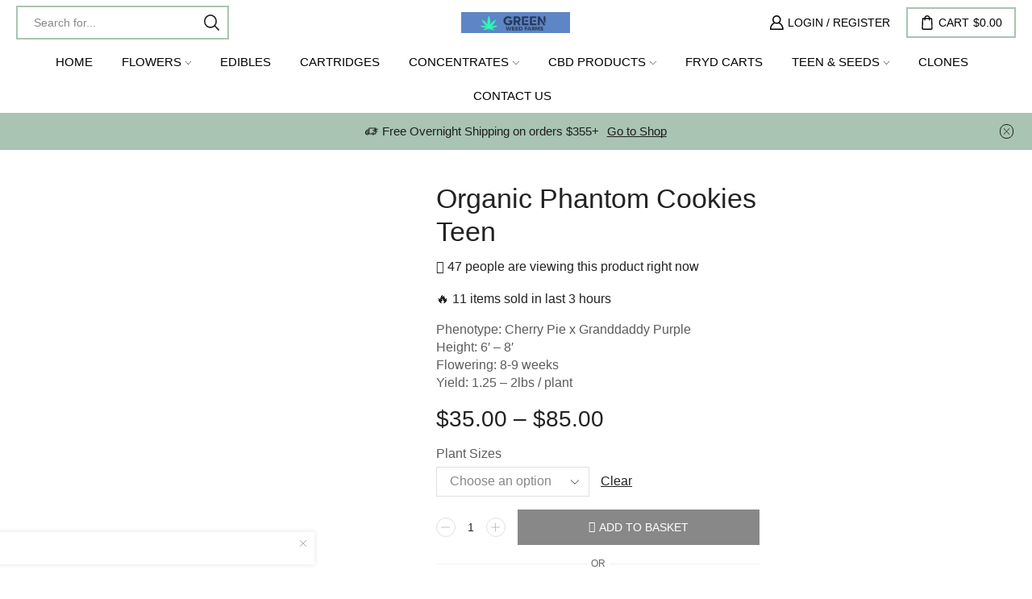

--- FILE ---
content_type: text/css
request_url: https://greenweedfarms.com/wp-content/uploads/elementor/css/post-51.css?ver=1769458477
body_size: 753
content:
.elementor-51 .elementor-element.elementor-element-a18bcf5:not(.elementor-motion-effects-element-type-background), .elementor-51 .elementor-element.elementor-element-a18bcf5 > .elementor-motion-effects-container > .elementor-motion-effects-layer{background-color:#1E1E1C;background-image:url("https://greenweedfarms.com/wp-content/uploads/2022/10/footer-pattern.png");background-position:center center;background-repeat:repeat;}.elementor-51 .elementor-element.elementor-element-a18bcf5 > .elementor-container{max-width:1270px;}.elementor-51 .elementor-element.elementor-element-a18bcf5 .elementor-column-gap-custom .elementor-column > .elementor-element-populated{padding:0px;}.elementor-51 .elementor-element.elementor-element-a18bcf5{transition:background 0.3s, border 0.3s, border-radius 0.3s, box-shadow 0.3s;padding:0px 15px 50px 15px;}.elementor-51 .elementor-element.elementor-element-a18bcf5 > .elementor-background-overlay{transition:background 0.3s, border-radius 0.3s, opacity 0.3s;}.elementor-51 .elementor-element.elementor-element-dac82a9 > .elementor-container{max-width:1270px;}.elementor-51 .elementor-element.elementor-element-dac82a9 .elementor-column-gap-custom .elementor-column > .elementor-element-populated{padding:15px;}.elementor-51 .elementor-element.elementor-element-dac82a9{margin-top:65px;margin-bottom:0px;}.elementor-51 .elementor-element.elementor-element-2230b19 > .elementor-widget-wrap > .elementor-widget:not(.elementor-widget__width-auto):not(.elementor-widget__width-initial):not(:last-child):not(.elementor-absolute){--kit-widget-spacing:25px;}.elementor-widget-heading .elementor-heading-title{font-family:var( --e-global-typography-primary-font-family ), Sans-serif;font-weight:var( --e-global-typography-primary-font-weight );color:var( --e-global-color-primary );}.elementor-51 .elementor-element.elementor-element-35b638d .elementor-heading-title{font-family:"Barlow", Sans-serif;font-size:17px;font-weight:600;text-transform:uppercase;color:#FFFFFF;}.elementor-51 .elementor-element.elementor-element-b698efa .elementor-repeater-item-170d534  .menu-title{font-family:"Barlow", Sans-serif;font-size:16px;font-weight:normal;line-height:30px;}.elementor-51 .elementor-element.elementor-element-b698efa .elementor-repeater-item-170d534 .menu-title{color:#FFFFFFC7;}.elementor-51 .elementor-element.elementor-element-b698efa .elementor-repeater-item-170d534:hover .menu-title{color:#FFFFFF;}.elementor-51 .elementor-element.elementor-element-b698efa .et-menu-list .elementor-repeater-item-170d534 .menu-title{padding:0px 0px 0px 0px;}.elementor-51 .elementor-element.elementor-element-b698efa .elementor-repeater-item-311fe75  .menu-title{font-family:"Barlow", Sans-serif;font-size:16px;font-weight:normal;line-height:30px;}.elementor-51 .elementor-element.elementor-element-b698efa .elementor-repeater-item-311fe75 .menu-title{color:#FFFFFFC7;}.elementor-51 .elementor-element.elementor-element-b698efa .elementor-repeater-item-311fe75:hover .menu-title{color:#FFFFFF;}.elementor-51 .elementor-element.elementor-element-b698efa .et-menu-list .elementor-repeater-item-311fe75 .menu-title{padding:0px 0px 0px 0px;}.elementor-51 .elementor-element.elementor-element-b698efa .elementor-repeater-item-95a51ec  .menu-title{font-family:"Barlow", Sans-serif;font-size:16px;font-weight:normal;line-height:30px;}.elementor-51 .elementor-element.elementor-element-b698efa .elementor-repeater-item-95a51ec .menu-title{color:#FFFFFFC7;}.elementor-51 .elementor-element.elementor-element-b698efa .elementor-repeater-item-95a51ec:hover .menu-title{color:#FFFFFF;}.elementor-51 .elementor-element.elementor-element-b698efa .et-menu-list .elementor-repeater-item-95a51ec .menu-title{padding:0px 0px 0px 0px;}.elementor-51 .elementor-element.elementor-element-b698efa .elementor-repeater-item-396c3a7  .menu-title{font-family:"Barlow", Sans-serif;font-size:16px;font-weight:normal;line-height:30px;}.elementor-51 .elementor-element.elementor-element-b698efa .elementor-repeater-item-396c3a7 .menu-title{color:#FFFFFFC7;}.elementor-51 .elementor-element.elementor-element-b698efa .elementor-repeater-item-396c3a7:hover .menu-title{color:#FFFFFF;}.elementor-51 .elementor-element.elementor-element-b698efa .et-menu-list .elementor-repeater-item-396c3a7 .menu-title{padding:0px 0px 0px 0px;}.elementor-51 .elementor-element.elementor-element-b698efa .elementor-repeater-item-1d68a87  .menu-title{font-family:"Barlow", Sans-serif;font-size:16px;font-weight:normal;line-height:30px;}.elementor-51 .elementor-element.elementor-element-b698efa .elementor-repeater-item-1d68a87 .menu-title{color:#FFFFFFC7;}.elementor-51 .elementor-element.elementor-element-b698efa .elementor-repeater-item-1d68a87:hover .menu-title{color:#FFFFFF;}.elementor-51 .elementor-element.elementor-element-b698efa .et-menu-list .elementor-repeater-item-1d68a87 .menu-title{padding:0px 0px 0px 0px;}.elementor-51 .elementor-element.elementor-element-1b943b0 .elementor-heading-title{font-family:"Barlow", Sans-serif;font-size:17px;font-weight:600;text-transform:uppercase;color:#FFFFFF;}.elementor-51 .elementor-element.elementor-element-ca45564 .elementor-repeater-item-170d534  .menu-title{font-family:"Barlow", Sans-serif;font-size:16px;font-weight:normal;line-height:30px;}.elementor-51 .elementor-element.elementor-element-ca45564 .elementor-repeater-item-170d534 .menu-title{color:#FFFFFFC7;}.elementor-51 .elementor-element.elementor-element-ca45564 .elementor-repeater-item-170d534:hover .menu-title{color:#FFFFFF;}.elementor-51 .elementor-element.elementor-element-ca45564 .et-menu-list .elementor-repeater-item-170d534 .menu-title{padding:0px 0px 0px 0px;}.elementor-51 .elementor-element.elementor-element-ca45564 .elementor-repeater-item-ba81d2f  .menu-title{font-family:"Barlow", Sans-serif;font-size:16px;font-weight:normal;line-height:30px;}.elementor-51 .elementor-element.elementor-element-ca45564 .elementor-repeater-item-ba81d2f .menu-title{color:#FFFFFFC7;}.elementor-51 .elementor-element.elementor-element-ca45564 .elementor-repeater-item-ba81d2f:hover .menu-title{color:#FFFFFF;}.elementor-51 .elementor-element.elementor-element-ca45564 .et-menu-list .elementor-repeater-item-ba81d2f .menu-title{padding:0px 0px 0px 0px;}.elementor-51 .elementor-element.elementor-element-ca45564 .elementor-repeater-item-311fe75  .menu-title{font-family:"Barlow", Sans-serif;font-size:16px;font-weight:normal;line-height:30px;}.elementor-51 .elementor-element.elementor-element-ca45564 .elementor-repeater-item-311fe75 .menu-title{color:#FFFFFFC7;}.elementor-51 .elementor-element.elementor-element-ca45564 .elementor-repeater-item-311fe75:hover .menu-title{color:#FFFFFF;}.elementor-51 .elementor-element.elementor-element-ca45564 .et-menu-list .elementor-repeater-item-311fe75 .menu-title{padding:0px 0px 0px 0px;}.elementor-51 .elementor-element.elementor-element-ca45564 .elementor-repeater-item-95a51ec  .menu-title{font-family:"Barlow", Sans-serif;font-size:16px;font-weight:normal;line-height:30px;}.elementor-51 .elementor-element.elementor-element-ca45564 .elementor-repeater-item-95a51ec .menu-title{color:#FFFFFFC7;}.elementor-51 .elementor-element.elementor-element-ca45564 .elementor-repeater-item-95a51ec:hover .menu-title{color:#FFFFFF;}.elementor-51 .elementor-element.elementor-element-ca45564 .et-menu-list .elementor-repeater-item-95a51ec .menu-title{padding:0px 0px 0px 0px;}.elementor-51 .elementor-element.elementor-element-ca45564 .elementor-repeater-item-396c3a7  .menu-title{font-family:"Barlow", Sans-serif;font-size:16px;font-weight:normal;line-height:30px;}.elementor-51 .elementor-element.elementor-element-ca45564 .elementor-repeater-item-396c3a7 .menu-title{color:#FFFFFFC7;}.elementor-51 .elementor-element.elementor-element-ca45564 .elementor-repeater-item-396c3a7:hover .menu-title{color:#FFFFFF;}.elementor-51 .elementor-element.elementor-element-ca45564 .et-menu-list .elementor-repeater-item-396c3a7 .menu-title{padding:0px 0px 0px 0px;}.elementor-51 .elementor-element.elementor-element-c4da871 > .elementor-widget-wrap > .elementor-widget:not(.elementor-widget__width-auto):not(.elementor-widget__width-initial):not(:last-child):not(.elementor-absolute){--kit-widget-spacing:0px;}.elementor-51 .elementor-element.elementor-element-34a0723{margin:0px 0px calc(var(--kit-widget-spacing, 0px) + 30px) 0px;}.elementor-51 .elementor-element.elementor-element-34a0723 .elementor-heading-title{font-family:"Barlow", Sans-serif;font-size:17px;font-weight:600;text-transform:uppercase;color:#FFFFFF;}.elementor-51 .elementor-element.elementor-element-d6419a6 .elementor-button{background-color:#FFFFFF00;font-family:"Barlow", Sans-serif;font-size:16px;font-weight:500;text-decoration:underline;line-height:30px;fill:#FFFFFF;color:#FFFFFF;--fill-color:#000000;border-radius:0px 0px 0px 0px;padding:0px 0px 0px 0px;}.elementor-51 .elementor-element.elementor-element-d6419a6 .elementor-button:hover, .elementor-51 .elementor-element.elementor-element-d6419a6 .elementor-button:hover:focus{color:#ffffff;}.elementor-51 .elementor-element.elementor-element-d6419a6 .elementor-button:hover svg, .elementor-51 .elementor-element.elementor-element-d6419a6 .elementor-button:hover:focus svg{fill:#ffffff;}.elementor-51 .elementor-element.elementor-element-dbf8ccc .elementor-button{background-color:#FFFFFF00;font-family:"Barlow", Sans-serif;font-size:16px;font-weight:500;text-decoration:underline;line-height:30px;fill:#FFFFFF;color:#FFFFFF;--fill-color:#000000;border-radius:0px 0px 0px 0px;padding:0px 0px 0px 0px;}.elementor-51 .elementor-element.elementor-element-dbf8ccc .elementor-button:hover, .elementor-51 .elementor-element.elementor-element-dbf8ccc .elementor-button:hover:focus{color:#ffffff;}.elementor-51 .elementor-element.elementor-element-dbf8ccc .elementor-button:hover svg, .elementor-51 .elementor-element.elementor-element-dbf8ccc .elementor-button:hover:focus svg{fill:#ffffff;}.elementor-51 .elementor-element.elementor-element-2319409 .elementor-button{background-color:#FFFFFF00;font-family:"Barlow", Sans-serif;font-size:16px;font-weight:500;text-decoration:underline;line-height:30px;fill:#FFFFFF;color:#FFFFFF;--fill-color:#000000;border-radius:0px 0px 0px 0px;padding:0px 0px 0px 0px;}.elementor-51 .elementor-element.elementor-element-2319409 .elementor-button:hover, .elementor-51 .elementor-element.elementor-element-2319409 .elementor-button:hover:focus{color:#ffffff;}.elementor-51 .elementor-element.elementor-element-2319409 .elementor-button:hover svg, .elementor-51 .elementor-element.elementor-element-2319409 .elementor-button:hover:focus svg{fill:#ffffff;}.elementor-51 .elementor-element.elementor-element-1bf6445 > .elementor-widget-wrap > .elementor-widget:not(.elementor-widget__width-auto):not(.elementor-widget__width-initial):not(:last-child):not(.elementor-absolute){--kit-widget-spacing:30px;}.elementor-51 .elementor-element.elementor-element-5a02b61 .elementor-heading-title{font-family:"Barlow", Sans-serif;font-size:17px;font-weight:600;text-transform:uppercase;color:#FFFFFF;}.elementor-widget-text-editor{font-family:var( --e-global-typography-text-font-family ), Sans-serif;font-weight:var( --e-global-typography-text-font-weight );color:var( --e-global-color-text );}.elementor-widget-text-editor.elementor-drop-cap-view-stacked .elementor-drop-cap{background-color:var( --e-global-color-primary );}.elementor-widget-text-editor.elementor-drop-cap-view-framed .elementor-drop-cap, .elementor-widget-text-editor.elementor-drop-cap-view-default .elementor-drop-cap{color:var( --e-global-color-primary );border-color:var( --e-global-color-primary );}.elementor-51 .elementor-element.elementor-element-e3e812a{font-family:"Barlow", Sans-serif;font-size:16px;font-weight:400;line-height:23px;color:#FFFFFFC7;}.elementor-51 .elementor-element.elementor-element-1e7a1fc{text-align:center;font-family:"Barlow", Sans-serif;font-size:16px;font-weight:400;color:#FFFFFFC7;}@media(min-width:768px){.elementor-51 .elementor-element.elementor-element-2230b19{width:20%;}.elementor-51 .elementor-element.elementor-element-3e75448{width:23%;}.elementor-51 .elementor-element.elementor-element-c4da871{width:22%;}.elementor-51 .elementor-element.elementor-element-1bf6445{width:35%;}}@media(max-width:1024px) and (min-width:768px){.elementor-51 .elementor-element.elementor-element-2230b19{width:50%;}.elementor-51 .elementor-element.elementor-element-3e75448{width:50%;}.elementor-51 .elementor-element.elementor-element-c4da871{width:50%;}.elementor-51 .elementor-element.elementor-element-1bf6445{width:50%;}}